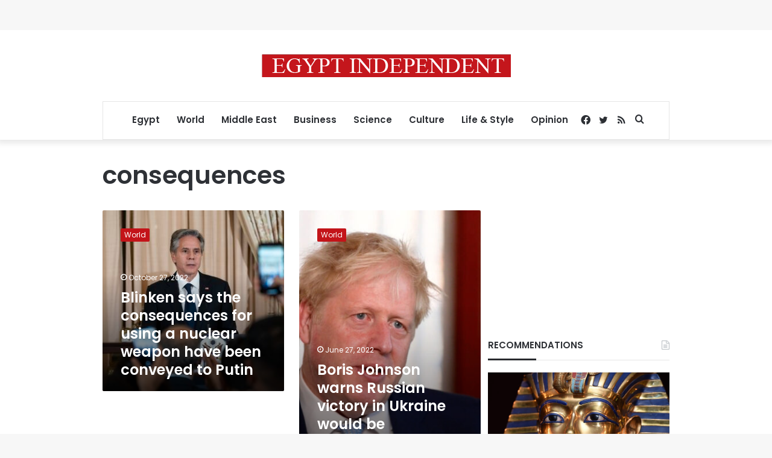

--- FILE ---
content_type: text/html; charset=utf-8
request_url: https://www.google.com/recaptcha/api2/aframe
body_size: 264
content:
<!DOCTYPE HTML><html><head><meta http-equiv="content-type" content="text/html; charset=UTF-8"></head><body><script nonce="yi1l-0vcCTZtzJRbConmdQ">/** Anti-fraud and anti-abuse applications only. See google.com/recaptcha */ try{var clients={'sodar':'https://pagead2.googlesyndication.com/pagead/sodar?'};window.addEventListener("message",function(a){try{if(a.source===window.parent){var b=JSON.parse(a.data);var c=clients[b['id']];if(c){var d=document.createElement('img');d.src=c+b['params']+'&rc='+(localStorage.getItem("rc::a")?sessionStorage.getItem("rc::b"):"");window.document.body.appendChild(d);sessionStorage.setItem("rc::e",parseInt(sessionStorage.getItem("rc::e")||0)+1);localStorage.setItem("rc::h",'1769899301256');}}}catch(b){}});window.parent.postMessage("_grecaptcha_ready", "*");}catch(b){}</script></body></html>

--- FILE ---
content_type: application/javascript; charset=utf-8
request_url: https://fundingchoicesmessages.google.com/f/AGSKWxVwl1ujiWILFV4UaGcg6diDEeEQAiCVsiMyCVOW9PWKI8Cp7Z-JfXpil32sFwHI5t7-D_wZ-p4GKbVARmmnIOfRoCsh7DSAE8508nNgXs0Br-fKR8HgeJwUFw1xAajTI-5DZYNEnhQUvHyZnVc7ZNPkprTjoiizH96ap0BgyKm7DegsToIGekcM6S86/_/Disable%2BAdblock.=PAGE_AD_/overlayads./div-ads./pop?tid=
body_size: -1287
content:
window['d63be016-aa0e-4553-aa1c-b0b3536049ff'] = true;